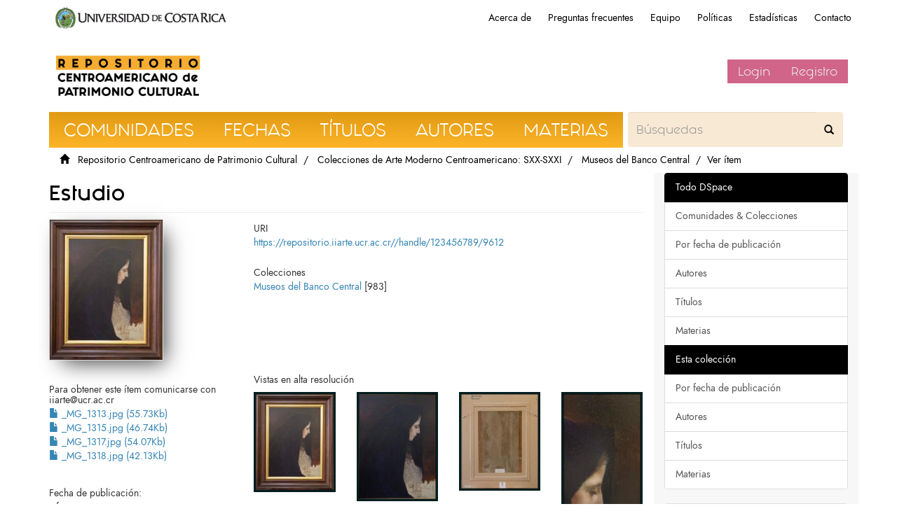

--- FILE ---
content_type: text/html;charset=utf-8
request_url: https://repositorio.iiarte.ucr.ac.cr/handle/123456789/9612
body_size: 5687
content:
<!DOCTYPE html>
                <!--[if lt IE 7]> <html class="no-js lt-ie9 lt-ie8 lt-ie7" lang="en"> <![endif]-->
                    <!--[if IE 7]>    <html class="no-js lt-ie9 lt-ie8" lang="en"> <![endif]-->
                    <!--[if IE 8]>    <html class="no-js lt-ie9" lang="en"> <![endif]-->
                    <!--[if gt IE 8]><!--> <html class="no-js" lang="en"> <!--<![endif]-->
                <head><META http-equiv="Content-Type" content="text/html; charset=UTF-8">
<meta content="text/html; charset=UTF-8" http-equiv="Content-Type">
<meta content="IE=edge,chrome=1" http-equiv="X-UA-Compatible">
<meta content="width=device-width,initial-scale=1" name="viewport">
<link rel="shortcut icon" href="/themes/IIARTE/images/favicon.ico">
<link rel="apple-touch-icon" href="/themes/IIARTE/images/apple-touch-icon.png">
<meta name="Generator" content="DSpace6.3">
<link href="/themes/IIARTE/styles/main.css" rel="stylesheet">
<link href="/themes/IIARTE/styles/iiarte.css" rel="stylesheet">
<link crossorigin="anonymous" integrity="sha384-Bfad6CLCknfcloXFOyFnlgtENryhrpZCe29RTifKEixXQZ38WheV+i/6YWSzkz3V" href="https://use.fontawesome.com/releases/v5.13.0/css/all.css" rel="stylesheet">
<link type="application/opensearchdescription+xml" rel="search" href="http://repositorio.iiarte.ucr.ac.cr:80/open-search/description.xml" title="DSpace">
<script>
                //Clear default text of emty text areas on focus
                function tFocus(element)
                {
                if (element.value == ' '){element.value='';}
                }
                //Clear default text of emty text areas on submit
                function tSubmit(form)
                {
                var defaultedElements = document.getElementsByTagName("textarea");
                for (var i=0; i != defaultedElements.length; i++){
                if (defaultedElements[i].value == ' '){ defaultedElements[i].value='';}}
                }
                //Disable pressing 'enter' key to submit a form (otherwise pressing 'enter' causes a submission to start over)
                function disableEnterKey(e)
                {
                var key;

                if(window.event)
                key = window.event.keyCode;     //Internet Explorer
                else
                key = e.which;     //Firefox and Netscape

                if(key == 13)  //if "Enter" pressed, then disable!
                return false;
                else
                return true;
                }
            </script><!--[if lt IE 9]>
                <script src="/themes/IIARTE/vendor/html5shiv/dist/html5shiv.js"> </script>
            <script src="/themes/IIARTE/vendor/respond/dest/respond.min.js"> </script>
            <![endif]--><script src="/themes/IIARTE/vendor/modernizr/modernizr.js"> </script>
<title>Estudio</title>
<link rel="schema.DCTERMS" href="http://purl.org/dc/terms/" />
<link rel="schema.DC" href="http://purl.org/dc/elements/1.1/" />
<meta name="DC.creator" content="Echandi, Enrique" />
<meta name="DCTERMS.dateAccepted" content="2019-12-03T20:18:25Z" scheme="DCTERMS.W3CDTF" />
<meta name="DCTERMS.available" content="2019-12-03T20:18:25Z" scheme="DCTERMS.W3CDTF" />
<meta name="DCTERMS.issued" content="s.f." scheme="DCTERMS.W3CDTF" />
<meta name="DC.identifier" content="38104" />
<meta name="DC.identifier" content="https://repositorio.iiarte.ucr.ac.cr//handle/123456789/9612" scheme="DCTERMS.URI" />
<meta name="DC.title" content="Estudio" />
<meta content="Estudio" name="citation_title">
<meta content="Echandi, Enrique" name="citation_author">
<meta content="https://repositorio.iiarte.ucr.ac.cr//bitstream/123456789/9612/1/_MG_1313.jpg" name="citation_pdf_url">
<meta content="s.f." name="citation_date">
<meta content="https://repositorio.iiarte.ucr.ac.cr//handle/123456789/9612" name="citation_abstract_html_url">
<script src="/themes/IIARTE/scripts/google-tagsite.js" type="text/javascript"></script>
</head><body>
<noscript>
<iframe style="display:none;visibility:hidden" width="0" height="0" src="https://www.googletagmanager.com/ns.html?id=GTM-MLJ7H87"></iframe>
</noscript>
<header>
<div role="navigation" class="navbar navbar-default navbar-static-top">
<div id="ucr">
<div class="ucr_logo">
<a href="http://www.ucr.ac.cr"><span>Universidad de Costa Rica</span></a>
</div>
<div id="navbar">
<ul>
<li class="hideen-xs">
<a href="/page/about">Acerca de</a>
</li>
<li class="hidden-xs">
<a href="/page/faq">Preguntas frecuentes</a>
</li>
<li class="hidden-xs">
<a href="/page/investigadores">Equipo</a>
</li>
<li class="hidden-xs">
<a href="/page/politicas">Pol&iacute;ticas</a>
</li>
<li class="hidden-xs">
<a href="/page/estadisticas">Estad&iacute;sticas</a>
</li>
<li class="hidden-xs">
<a href="/contact">Contacto</a>
</li>
</ul>
</div>
</div>
<div class="container">
<div class="navbar-header">
<button data-toggle="offcanvas" class="navbar-toggle" type="button"><span class="sr-only">Cambiar navegaci&oacute;n</span><span class="icon-bar"></span><span class="icon-bar"></span><span class="icon-bar"></span></button><a class="navbar-brand" href="/"><img src="/themes/IIARTE//images/iiarte/logo_iiarte.png"></a>
<div class="navbar-header pull-right visible-xs hidden-sm hidden-md hidden-lg">
<ul class="nav nav-pills pull-left">
<li>
<form method="get" action="/login" style="display: inline">
<button class="navbar-toggle navbar-link"><b aria-hidden="true" class="visible-xs glyphicon glyphicon-user"></b></button>
</form>
</li>
</ul>
</div>
</div>
<div class="navbar-header pull-right hidden-xs vcenter">
<ul class="nav navbar-nav pull-left"></ul>
<ul class="nav navbar-nav pull-left">
<li>
<a href="/login"><span class="hidden-xs">Login</span></a>
</li>
<li>
<a href="register">Registro</a>
</li>
</ul>
<button type="button" class="navbar-toggle visible-sm" data-toggle="offcanvas"><span class="sr-only">Cambiar navegaci&oacute;n</span><span class="icon-bar"></span><span class="icon-bar"></span><span class="icon-bar"></span></button>
</div>
</div>
</div>
</header>
<div class="trail-wrapper hidden-print">
<div class="container">
<div class="row">
<div class="col-xs-12">
<div id="navbar-iiarte">
<ul>
<a href="/community-list">
<li>Comunidades</li>
</a><a href="/browse?type=dateissued">
<li>Fechas</li>
</a><a href="/browse?type=title">
<li>T&iacute;tulos</li>
</a><a href="/browse?type=author">
<li>Autores</li>
</a><a href="/browse?type=subject">
<li>Materias</li>
</a>
<form method="post" class="" id="ds-search-form" action="/discover">
<fieldset>
<div class="input-group">
<input placeholder="B&uacute;squedas" type="text" class="ds-text-field form-control not-border formNavbarIIArte" name="query"><span class="input-group-btn"><button title="Ir" class="ds-button-field btn formNavbarIIArte"><span aria-hidden="true" class="glyphiconIIArte glyphicon-search"></span></button></span>
</div>
</fieldset>
</form>
</ul>
</div>
<script type="text/javascript">
            const buttons = document.querySelectorAll('a');
            buttons.forEach(btn => {
                btn.addEventListener('Click', function(e) {
                    
                    let x = e.clientX - e.target.offsetLeft;
                    let y = e.clientY - e.target.offsetLeft;

                    let ripples = document.createElement('span');
                    ripples.style.left = x + 'px';
                    ripples.style.top = y + 'px';
                    this.appendChild(ripples);
                } )
            })
        </script>
<div class="breadcrumb dropdown visible-xs">
<a data-toggle="dropdown" class="dropdown-toggle" role="button" href="#" id="trail-dropdown-toggle">Ver &iacute;tem&nbsp;<b class="caret"></b></a>
<ul aria-labelledby="trail-dropdown-toggle" role="menu" class="dropdown-menu">
<li role="presentation">
<a role="menuitem" href="/"><i aria-hidden="true" class="glyphicon glyphicon-home"></i>
&nbsp;
                        Repositorio Centroamericano de Patrimonio Cultural</a>
</li>
<li role="presentation">
<a role="menuitem" href="/handle/123456789/2">Colecciones de Arte Moderno Centroamericano: SXX-SXXI</a>
</li>
<li role="presentation">
<a role="menuitem" href="/handle/123456789/5">Museos del Banco Central</a>
</li>
<li role="presentation" class="disabled">
<a href="#" role="menuitem">Ver &iacute;tem</a>
</li>
</ul>
</div>
<ul class="breadcrumb hidden-xs">
<li>
<i aria-hidden="true" class="glyphicon glyphicon-home"></i>
&nbsp;
            <a href="/">Repositorio Centroamericano de Patrimonio Cultural</a>
</li>
<li>
<a href="/handle/123456789/2">Colecciones de Arte Moderno Centroamericano: SXX-SXXI</a>
</li>
<li>
<a href="/handle/123456789/5">Museos del Banco Central</a>
</li>
<li class="active">Ver &iacute;tem</li>
</ul>
</div>
</div>
</div>
</div>
<div class="hidden" id="no-js-warning-wrapper">
<div id="no-js-warning">
<div class="notice failure">JavaScript is disabled for your browser. Some features of this site may not work without it.</div>
</div>
</div>
<div class="container" id="main-container">
<div class="row row-offcanvas row-offcanvas-right">
<div class="horizontal-slider clearfix">
<div class="col-xs-12 col-sm-12 col-md-9 main-content">
<div>
<div id="aspect_artifactbrowser_ItemViewer_div_item-view" class="ds-static-div primary">
<!-- External Metadata URL: cocoon://metadata/handle/123456789/9612/mets.xml-->
<div class="item-summary-view-metadata">
<h2 class="page-header first-page-header">Estudio</h2>
<div class="row">
<div class="col-sm-4">
<div class="row">
<div class="col-xs-6 col-sm-12">
<div class="thumbnail">
<img alt="Thumbnail" src="/bitstream/handle/123456789/9612/_MG_1313.jpg.jpg?sequence=5&isAllowed=y"></div>
</div>
<div class="col-xs-6 col-sm-12">
<div class="item-page-field-wrapper table word-break">
<h5>Para obtener este &iacute;tem comunicarse con iiarte@ucr.ac.cr</h5>
<div>
<a><i aria-hidden="true" class="glyphicon  glyphicon-file"></i> _MG_1313.jpg (55.73Kb)</a>
</div>
<div>
<a><i aria-hidden="true" class="glyphicon  glyphicon-file"></i> _MG_1315.jpg (46.74Kb)</a>
</div>
<div>
<a><i aria-hidden="true" class="glyphicon  glyphicon-file"></i> _MG_1317.jpg (54.07Kb)</a>
</div>
<div>
<a><i aria-hidden="true" class="glyphicon  glyphicon-file"></i> _MG_1318.jpg (42.13Kb)</a>
</div>
</div>
</div>
</div>
<div class="simple-item-view-date word-break item-page-field-wrapper table">
<h5>Fecha de publicaci&oacute;n:</h5>s.f.</div>
<div class="simple-item-view-authors item-page-field-wrapper table">
<h5>Autor</h5>
<div>Echandi, Enrique</div>
</div>
<div class="table">
<h5>Compartir</h5>
<script src="//s7.addthis.com/js/300/addthis_widget.js#pubid=ra-5e349dc34152aca2" type="text/javascript"></script>
<div class="addthis_inline_share_toolbox"></div>
</div>
<div class="simple-item-view-show-full item-page-field-wrapper table">
<h5>Metadatos</h5>
<a href="/handle/123456789/9612?show=full">Mostrar el registro completo del &iacute;tem</a>
</div>
</div>
<div class="col-sm-8">
<div class="simple-item-view-uri item-page-field-wrapper table">
<h5>URI</h5>
<span><a href="https://repositorio.iiarte.ucr.ac.cr//handle/123456789/9612">https://repositorio.iiarte.ucr.ac.cr//handle/123456789/9612</a></span>
</div>
<div class="simple-item-view-collections item-page-field-wrapper table">
<h5>Colecciones</h5>
<ul class="ds-referenceSet-list">
<!-- External Metadata URL: cocoon://metadata/handle/123456789/5/mets.xml-->
<li>
<a href="/handle/123456789/5">Museos del Banco Central</a> [983]</li>
</ul>
</div>
<script type="text/javascript" src="https://cdn.plyr.io/3.5.6/plyr.js">>  
			</script>
<link href="https://cdn.plyr.io/3.5.6/plyr.css" type="text/css" rel="stylesheet">
<script>
        // Se genera un ID random para identificar el DIV (si us  bamos el mismo le ca  a encima el otro v  deo)
        var randLetter = String.fromCharCode(65 + Math.floor(Math.random() * 26));
        var idDiv = randLetter + Date.now(); // Intento de que sea   nico

        // DIV del reproductor
        document.write('<div id="'+idDiv+'">&nbsp;</div>');


        // Obtener direcci  n del v  deo del XSL
        
                var direccionDelVideo = '/bitstream/handle/123456789/9612/_MG_1313.jpg?sequence=1&isAllowed=y'
        
        // La direcci  n no viene completa entonces falta darle el formato que necesita el reproductor (incluyendo la direcci  n del servidor)
        var direccionDelServidor = 'https://repositorio.iiarte.ucr.ac.cr';
        


        // Recortar los permisos en direccion del video
        var pos = direccionDelVideo.indexOf("?");
        direccionRelativa = direccionDelVideo.substring(0,pos);
        var direccionRelativa = direccionDelServidor + direccionDelVideo;
        
        
        </script><script>
        // Se genera un ID random para identificar el DIV (si us  bamos el mismo le ca  a encima el otro v  deo)
        var randLetter = String.fromCharCode(65 + Math.floor(Math.random() * 26));
        var idDiv = randLetter + Date.now(); // Intento de que sea   nico

        // DIV del reproductor
        document.write('<div id="'+idDiv+'">&nbsp;</div>');


        // Obtener direcci  n del v  deo del XSL
        
                var direccionDelVideo = '/bitstream/handle/123456789/9612/_MG_1315.jpg?sequence=2&isAllowed=y'
        
        // La direcci  n no viene completa entonces falta darle el formato que necesita el reproductor (incluyendo la direcci  n del servidor)
        var direccionDelServidor = 'https://repositorio.iiarte.ucr.ac.cr';
        


        // Recortar los permisos en direccion del video
        var pos = direccionDelVideo.indexOf("?");
        direccionRelativa = direccionDelVideo.substring(0,pos);
        var direccionRelativa = direccionDelServidor + direccionDelVideo;
        
        
        </script><script>
        // Se genera un ID random para identificar el DIV (si us  bamos el mismo le ca  a encima el otro v  deo)
        var randLetter = String.fromCharCode(65 + Math.floor(Math.random() * 26));
        var idDiv = randLetter + Date.now(); // Intento de que sea   nico

        // DIV del reproductor
        document.write('<div id="'+idDiv+'">&nbsp;</div>');


        // Obtener direcci  n del v  deo del XSL
        
                var direccionDelVideo = '/bitstream/handle/123456789/9612/_MG_1317.jpg?sequence=3&isAllowed=y'
        
        // La direcci  n no viene completa entonces falta darle el formato que necesita el reproductor (incluyendo la direcci  n del servidor)
        var direccionDelServidor = 'https://repositorio.iiarte.ucr.ac.cr';
        


        // Recortar los permisos en direccion del video
        var pos = direccionDelVideo.indexOf("?");
        direccionRelativa = direccionDelVideo.substring(0,pos);
        var direccionRelativa = direccionDelServidor + direccionDelVideo;
        
        
        </script><script>
        // Se genera un ID random para identificar el DIV (si us  bamos el mismo le ca  a encima el otro v  deo)
        var randLetter = String.fromCharCode(65 + Math.floor(Math.random() * 26));
        var idDiv = randLetter + Date.now(); // Intento de que sea   nico

        // DIV del reproductor
        document.write('<div id="'+idDiv+'">&nbsp;</div>');


        // Obtener direcci  n del v  deo del XSL
        
                var direccionDelVideo = '/bitstream/handle/123456789/9612/_MG_1318.jpg?sequence=4&isAllowed=y'
        
        // La direcci  n no viene completa entonces falta darle el formato que necesita el reproductor (incluyendo la direcci  n del servidor)
        var direccionDelServidor = 'https://repositorio.iiarte.ucr.ac.cr';
        


        // Recortar los permisos en direccion del video
        var pos = direccionDelVideo.indexOf("?");
        direccionRelativa = direccionDelVideo.substring(0,pos);
        var direccionRelativa = direccionDelServidor + direccionDelVideo;
        
        
        </script>
<div id="vistaPDF"></div>
<link rel="stylesheet" href="https://cdn.rawgit.com/sachinchoolur/lightgallery.js/master/dist/css/lightgallery.css">
<h5>Vistas en alta resoluci&oacute;n</h5>
<div id="gallery-demo">
<ul class="list-unstyled row" id="lightgallery"></ul>
</div>
<script src="https://cdn.jsdelivr.net/picturefill/2.3.1/picturefill.min.js"></script><script src="https://cdn.rawgit.com/sachinchoolur/lightgallery.js/master/dist/js/lightgallery.js"></script><script src="https://cdn.rawgit.com/sachinchoolur/lg-pager.js/master/dist/lg-pager.js"></script><script src="https://cdn.rawgit.com/sachinchoolur/lg-autoplay.js/master/dist/lg-autoplay.js"></script><script src="https://cdn.rawgit.com/sachinchoolur/lg-fullscreen.js/master/dist/lg-fullscreen.js"></script><script src="https://cdn.rawgit.com/sachinchoolur/lg-zoom.js/master/dist/lg-zoom.js"></script><script src="https://cdn.rawgit.com/sachinchoolur/lg-hash.js/master/dist/lg-hash.js"></script><script src="https://cdn.rawgit.com/sachinchoolur/lg-share.js/master/dist/lg-share.js"></script><script>
                        
                        // Obtener direcci  n del v  deo del XSL
                        
                                var direccionDelVideo = '/bitstream/handle/123456789/9612/_MG_1313.jpg?sequence=1&isAllowed=y'
                        
						// La direcci  n no viene completa entonces falta darle el formato que necesita el reproductor (incluyendo la direcci  n del servidor)
                        var direccionDelServidor = 'https://repositorio.iiarte.ucr.ac.cr';

                        // Recortar los permisos en direccion del video
                        var pos = direccionDelVideo.indexOf("?sequence");
                        direccion = direccionDelVideo.substring(0,pos);
                        var direccionFinal = direccionDelServidor + direccion;

                        //Direccion al thunbnail de la fotografia
                        var direccionThunb = direccionFinal + ".jpg";

                        // Escoje un número al azar para colocar como ID al tab
                        var n = Math.floor(Math.random() * (30 - 0)) + 0;

                        //Funcion para generar tab donde se colocar enlace a galería
                        function creaTab(direccionFinal){
                        
                        //Crea etiqueta li y coloca información
                        var scriptEnlace = document.createElement("li");                        
                        scriptEnlace.setAttribute('class', 'col-xs-6 col-sm-4 col-md-3');
                        scriptEnlace.setAttribute('data-src', direccionFinal);
                        scriptEnlace.setAttribute('id', n);
                        document.getElementById("lightgallery").appendChild(scriptEnlace);
                      
                        //Crea etiqueta a donde se contiene la imagen
                        var scriptTexto = document.createElement("a");
                        scriptTexto.setAttribute('class', 'showImage')
                        scriptTexto.innerHTML = '<img src="' + direccionThunb + '" class="image">';
                        scriptTexto.setAttribute('href', direccionFinal);
                        document.getElementById(n).appendChild(scriptTexto);
                        }
                        
                        creaTab(direccionFinal);
                        
            </script><script>
                        
                        // Obtener direcci  n del v  deo del XSL
                        
                                var direccionDelVideo = '/bitstream/handle/123456789/9612/_MG_1315.jpg?sequence=2&isAllowed=y'
                        
						// La direcci  n no viene completa entonces falta darle el formato que necesita el reproductor (incluyendo la direcci  n del servidor)
                        var direccionDelServidor = 'https://repositorio.iiarte.ucr.ac.cr';

                        // Recortar los permisos en direccion del video
                        var pos = direccionDelVideo.indexOf("?sequence");
                        direccion = direccionDelVideo.substring(0,pos);
                        var direccionFinal = direccionDelServidor + direccion;

                        //Direccion al thunbnail de la fotografia
                        var direccionThunb = direccionFinal + ".jpg";

                        // Escoje un número al azar para colocar como ID al tab
                        var n = Math.floor(Math.random() * (30 - 0)) + 0;

                        //Funcion para generar tab donde se colocar enlace a galería
                        function creaTab(direccionFinal){
                        
                        //Crea etiqueta li y coloca información
                        var scriptEnlace = document.createElement("li");                        
                        scriptEnlace.setAttribute('class', 'col-xs-6 col-sm-4 col-md-3');
                        scriptEnlace.setAttribute('data-src', direccionFinal);
                        scriptEnlace.setAttribute('id', n);
                        document.getElementById("lightgallery").appendChild(scriptEnlace);
                      
                        //Crea etiqueta a donde se contiene la imagen
                        var scriptTexto = document.createElement("a");
                        scriptTexto.setAttribute('class', 'showImage')
                        scriptTexto.innerHTML = '<img src="' + direccionThunb + '" class="image">';
                        scriptTexto.setAttribute('href', direccionFinal);
                        document.getElementById(n).appendChild(scriptTexto);
                        }
                        
                        creaTab(direccionFinal);
                        
            </script><script>
                        
                        // Obtener direcci  n del v  deo del XSL
                        
                                var direccionDelVideo = '/bitstream/handle/123456789/9612/_MG_1317.jpg?sequence=3&isAllowed=y'
                        
						// La direcci  n no viene completa entonces falta darle el formato que necesita el reproductor (incluyendo la direcci  n del servidor)
                        var direccionDelServidor = 'https://repositorio.iiarte.ucr.ac.cr';

                        // Recortar los permisos en direccion del video
                        var pos = direccionDelVideo.indexOf("?sequence");
                        direccion = direccionDelVideo.substring(0,pos);
                        var direccionFinal = direccionDelServidor + direccion;

                        //Direccion al thunbnail de la fotografia
                        var direccionThunb = direccionFinal + ".jpg";

                        // Escoje un número al azar para colocar como ID al tab
                        var n = Math.floor(Math.random() * (30 - 0)) + 0;

                        //Funcion para generar tab donde se colocar enlace a galería
                        function creaTab(direccionFinal){
                        
                        //Crea etiqueta li y coloca información
                        var scriptEnlace = document.createElement("li");                        
                        scriptEnlace.setAttribute('class', 'col-xs-6 col-sm-4 col-md-3');
                        scriptEnlace.setAttribute('data-src', direccionFinal);
                        scriptEnlace.setAttribute('id', n);
                        document.getElementById("lightgallery").appendChild(scriptEnlace);
                      
                        //Crea etiqueta a donde se contiene la imagen
                        var scriptTexto = document.createElement("a");
                        scriptTexto.setAttribute('class', 'showImage')
                        scriptTexto.innerHTML = '<img src="' + direccionThunb + '" class="image">';
                        scriptTexto.setAttribute('href', direccionFinal);
                        document.getElementById(n).appendChild(scriptTexto);
                        }
                        
                        creaTab(direccionFinal);
                        
            </script><script>
                        
                        // Obtener direcci  n del v  deo del XSL
                        
                                var direccionDelVideo = '/bitstream/handle/123456789/9612/_MG_1318.jpg?sequence=4&isAllowed=y'
                        
						// La direcci  n no viene completa entonces falta darle el formato que necesita el reproductor (incluyendo la direcci  n del servidor)
                        var direccionDelServidor = 'https://repositorio.iiarte.ucr.ac.cr';

                        // Recortar los permisos en direccion del video
                        var pos = direccionDelVideo.indexOf("?sequence");
                        direccion = direccionDelVideo.substring(0,pos);
                        var direccionFinal = direccionDelServidor + direccion;

                        //Direccion al thunbnail de la fotografia
                        var direccionThunb = direccionFinal + ".jpg";

                        // Escoje un número al azar para colocar como ID al tab
                        var n = Math.floor(Math.random() * (30 - 0)) + 0;

                        //Funcion para generar tab donde se colocar enlace a galería
                        function creaTab(direccionFinal){
                        
                        //Crea etiqueta li y coloca información
                        var scriptEnlace = document.createElement("li");                        
                        scriptEnlace.setAttribute('class', 'col-xs-6 col-sm-4 col-md-3');
                        scriptEnlace.setAttribute('data-src', direccionFinal);
                        scriptEnlace.setAttribute('id', n);
                        document.getElementById("lightgallery").appendChild(scriptEnlace);
                      
                        //Crea etiqueta a donde se contiene la imagen
                        var scriptTexto = document.createElement("a");
                        scriptTexto.setAttribute('class', 'showImage')
                        scriptTexto.innerHTML = '<img src="' + direccionThunb + '" class="image">';
                        scriptTexto.setAttribute('href', direccionFinal);
                        document.getElementById(n).appendChild(scriptTexto);
                        }
                        
                        creaTab(direccionFinal);
                        
            </script><script>
            lightGallery(document.getElementById('lightgallery'), {
    			mode: 'lg-fade',
                thumbnail: true,
                download: false,
                googlePlus: false
			}); 
        </script>
</div>
</div>
</div>
</div>
</div>
</div>
<div>
<div class="footer-ucr-color col-xs-12 col-sm-12 visible-xs visible-sm">
<footer class="col-xs-12 col-sm-12">
<div class="col-sm-3">
<a href="/"><img style="    width: 100%;" src="/themes/IIARTE/images/iiarte/logo_footer_repositorio.png"></a>
</div>
<div class="col-sm-3 border-right-cccccc">
<a href="http://iiarte.ucr.ac.cr"><img style="width: 100%;" src="/themes/IIARTE/images/iiarte/logo_footer_iiarte.png"></a>
</div>
<div class="col-sm-3 color-6b6b6b padding-top-15 border-right-cccccc">
<p style="font-family:sans-serif;">Instituto de Investigaci&oacute;n en Arte, Universidad de Costa Rica</p>
</div>
<div class="col-sm-3 padding-top-15">
<a target="_blank" class="social-media" href="https://www.facebook.com/ElRepoIIARTE/"><i class="fab fa-facebook-f"></i></a><a target="_blank" class="social-media" href="https://www.Instagram.com/elrepoiiarte"><i class="fab fa-instagram"></i></a>
</div>
</footer>
</div>
</div>
<div role="navigation" id="sidebar" class="col-xs-6 col-sm-3 sidebar-offcanvas noMovil">
<div id="aspect_viewArtifacts_Navigation_list_browse" class="list-group">
<a class="list-group-item active"><span class="h5 list-group-item-heading  h5">Todo DSpace</span></a><a href="/community-list" class="list-group-item ds-option">Comunidades &amp; Colecciones</a><a href="/browse?type=dateissued" class="list-group-item ds-option">Por fecha de publicaci&oacute;n</a><a href="/browse?type=author" class="list-group-item ds-option">Autores</a><a href="/browse?type=title" class="list-group-item ds-option">T&iacute;tulos</a><a href="/browse?type=subject" class="list-group-item ds-option">Materias</a><a class="list-group-item active"><span class="h5 list-group-item-heading  h5">Esta colecci&oacute;n</span></a><a href="/handle/123456789/5/browse?type=dateissued" class="list-group-item ds-option">Por fecha de publicaci&oacute;n</a><a href="/handle/123456789/5/browse?type=author" class="list-group-item ds-option">Autores</a><a href="/handle/123456789/5/browse?type=title" class="list-group-item ds-option">T&iacute;tulos</a><a href="/handle/123456789/5/browse?type=subject" class="list-group-item ds-option">Materias</a>
</div>
<div id="aspect_viewArtifacts_Navigation_list_account" class="list-group">
<a href="/login" class="list-group-item ds-option">Acceder</a><a href="/register" class="list-group-item ds-option">Registro</a>
</div>
<div id="aspect_viewArtifacts_Navigation_list_context" class="list-group"></div>
<div id="aspect_viewArtifacts_Navigation_list_administrative" class="list-group"></div>
<div id="aspect_discovery_Navigation_list_discovery" class="list-group"></div>
<div class="word-break hidden-print" id="ds-options"></div>
</div>
<div role="navigation" id="sidebar" class="col-xs-6 col-sm-3 sidebar-offcanvas onlyMovil">
<div style="margin: 2em 0;">
<form method="post" class="" id="ds-search-form" action="/discover">
<fieldset>
<div class="input-group">
<input placeholder="B&uacute;squedas" type="text" class="ds-text-field form-control not-border formNavbarIIArte" name="query"><span class="input-group-btn"><button title="Ir" class="ds-button-field btn formNavbarIIArte"><span aria-hidden="true" class="glyphiconIIArte glyphicon-search"></span></button></span>
</div>
</fieldset>
</form>
</div>
<div style="margin: 2em 0;" class="aspect_viewArtifacts_Navigation_list_browse">
<a href="/page/about" class="list-group-item ds-option">Acerca de</a><a href="/page/faq" class="list-group-item ds-option">Preguntas frecuentes</a><a href="/page/investigadores" class="list-group-item ds-option">Equipo</a><a href="/page/investigaciones" class="list-group-item ds-option">Pol&iacute;ticas</a><a href="/page/estadisticas" class="list-group-item ds-option">Estad&iacute;sticas</a><a href="/contact" class="list-group-item ds-option">Contacto</a>
</div>
<div id="aspect_viewArtifacts_Navigation_list_browse" class="list-group">
<a class="list-group-item active"><span class="h5 list-group-item-heading  h5">Todo DSpace</span></a><a href="/community-list" class="list-group-item ds-option">Comunidades &amp; Colecciones</a><a href="/browse?type=dateissued" class="list-group-item ds-option">Por fecha de publicaci&oacute;n</a><a href="/browse?type=author" class="list-group-item ds-option">Autores</a><a href="/browse?type=title" class="list-group-item ds-option">T&iacute;tulos</a><a href="/browse?type=subject" class="list-group-item ds-option">Materias</a><a class="list-group-item active"><span class="h5 list-group-item-heading  h5">Esta colecci&oacute;n</span></a><a href="/handle/123456789/5/browse?type=dateissued" class="list-group-item ds-option">Por fecha de publicaci&oacute;n</a><a href="/handle/123456789/5/browse?type=author" class="list-group-item ds-option">Autores</a><a href="/handle/123456789/5/browse?type=title" class="list-group-item ds-option">T&iacute;tulos</a><a href="/handle/123456789/5/browse?type=subject" class="list-group-item ds-option">Materias</a>
</div>
<div id="aspect_viewArtifacts_Navigation_list_account" class="list-group">
<a href="/login" class="list-group-item ds-option">Acceder</a><a href="/register" class="list-group-item ds-option">Registro</a>
</div>
<div id="aspect_viewArtifacts_Navigation_list_context" class="list-group"></div>
<div id="aspect_viewArtifacts_Navigation_list_administrative" class="list-group"></div>
<div id="aspect_discovery_Navigation_list_discovery" class="list-group"></div>
<div class="word-break hidden-print" id="ds-options"></div>
</div>
</div>
</div>
</div>
<div class="footer-ucr-color">
<div class="container hidden-xs hidden-sm">
<footer class="col-xs-12 col-sm-12">
<div class="col-sm-3">
<a href="/"><img style="    width: 100%;" src="/themes/IIARTE/images/iiarte/logo_footer_repositorio.png"></a>
</div>
<div class="col-sm-3 border-right-cccccc">
<a href="http://iiarte.ucr.ac.cr"><img style="width: 100%;" src="/themes/IIARTE/images/iiarte/logo_footer_iiarte.png"></a>
</div>
<div class="col-sm-3 color-6b6b6b padding-top-15 border-right-cccccc">
<p style="font-family:sans-serif;">Instituto de Investigaci&oacute;n en Arte, Universidad de Costa Rica</p>
</div>
<div class="col-sm-3 padding-top-15">
<a target="_blank" class="social-media" href="https://www.facebook.com/ElRepoIIARTE/"><i class="fab fa-facebook-f"></i></a><a target="_blank" class="social-media" href="https://www.Instagram.com/elrepoiiarte"><i class="fab fa-instagram"></i></a>
</div>
</footer>
</div>
</div>
<script type="text/javascript">
			document.oncontextmenu = function(){return false}
        </script><script>if(!window.DSpace){window.DSpace={};}window.DSpace.context_path='';window.DSpace.theme_path='/themes/IIARTE/';</script><script src="/themes/IIARTE/scripts/theme.js"> </script>
</body></html>


--- FILE ---
content_type: text/css
request_url: https://repositorio.iiarte.ucr.ac.cr/themes/IIARTE/styles/iiarte.css
body_size: 6872
content:
/*Hoja de estilo para modificaciones del MIRAGE 2 de la UCR
* Versión 2.0 de IIARTE
* Modificado por Christian Zamora, Universidad de Costa Rica, 2020
*/


/* Claves de colores */
:root {
	--col-naranja: #fdb429;
	--col-naranja-hover: #edba6b;
	--col-morado: #d06589;
	--col-fucsia: #f8e9d4;
	--azul-claro: #91b6d0;
}

*::-moz-selection{ /*subrayado para mozilla*/
	color: #FFF;
	background: none repeat scroll 0% 0% #FDB727;
}
::selection { /*subrayado para navegadores diferentes de mozilla.*/
	color: #FFF;
	background: none repeat scroll 0% 0% #FDB727;
}
.word-break {
	word-break: normal;
	-moz-hyphens: auto;
}
@font-face{
	font-family: fashionFetishBold;
	src: url("../styles/fonts/Fashion Fetish Bold.ttf");
	font-display: swap;
}

@font-face{
	font-family: fashionFetish;
	src: url("../styles/fonts/Fashion Fetish Regular.ttf");
	font-display: swap;
}
@font-face{
	font-family: malbaTrama;
	src: url("../styles/fonts/malba_trama.ttf");
	font-display: swap;
}
@font-face{
	font-family: Renner;
	src: url("../styles/fonts/Renner.ttf");
	font-display: swap;
}

.noMovil {
	display: block;
}

.onlyMovil {
	display: none;
}

/* Esconder mostrar elementos para móviles */
@media only scream and (max-width: 990px){
	.noMovil {
		display: none;
	}
	.onlyMovil {
		display: block;
	}
}



/*** Asignación de fuentes en el tema *****/
body{font-family:Renner;}
h1, .h1, h2, .h2, h3, .h3 {color: #000; font-family: fashionFetishBold!important;}
#navbar-iiarte { font-family: 'fashionFetish', Arial, sans-serif;};
div, h4, .h4, .h5, h5, p, a, span, .artifact-info{font-family: 'Renner'!important;}
.artifact-abstract{text-align:justify;font-family: 'Renner';text-align: center;}
h4.artifact-title>a{font-family: 'Renner'; color: var(--col-naranja)!important;}
.h4 small{font-family: 'Renner';}

a {color: #3685B4;}
a:hover {color: #078cae;}
.main-content a:visited {color: #0A467C;}

/*azul kÃ©rwÃ¡ sustituye #1f3f5e*/
header .navbar-default,
.navbar-inverse {
	background-color: #ffffff;
}

/*azul kÃ©rwÃ¡ sustituye #607890*/
.btn-primary,
.btn-primary:focus, 
.btn-primary.active,
.bg-primary,
.dropdown-menu>.active>a,
.dropdown-menu>.active>a:hover,
.dropdown-menu>.active>a:focus,
.pagination>.active>a,
.pagination>.active>a:hover,
.pagination>.active>a:focus,
.pagination>.active>span,
.pagination>.active>span:hover,
.pagination>.active>span:focus,
.label-primary,
.progress-bar,
.panel-primary>.panel-heading,
.list-group-item.active,
.list-group-item.active:hover,
.list-group-item.active:focus,
.trail-wrapper .sidebar-toggle:hover,
.trail-wrapper .sidebar-toggle:focus,
.authorlookup table.dataTable tbody tr.current-item,
.authorlookup table.dataTable tbody tr.current-item td {
	background-color: #000;/*#3685B4;*/
}
.text-primary,
.btn-primary .badge,
.btn-link,
.pagination>li>a,
.pagination>li>span,
a.list-group-item.active>.badge,
.nav-pills>.active>a>.badge,
.panel-primary>.panel-heading .badge
{
	color: #3685B4;
}
.pagination>.active>a,
.pagination>.active>a:hover,
.pagination>.active>a:focus,
.pagination>.active>span,
.pagination>.active>span:hover,
.pagination>.active>span:focus,
a.thumbnail:hover,
a.thumbnail:focus,
a.thumbnail.active,
.list-group-item.active,
.list-group-item.active:hover,
.list-group-item.active:focus,
.panel-primary,
.panel-primary>.panel-heading {
	border-color: #000; /*#3685B4*/
}
.panel-primary>.panel-heading+.panel-collapse>.panel-body{border-top-color:#3685B4;}
.panel-primary>.panel-footer+.panel-collapse>.panel-body{border-bottom-color:#3685B4}


header .navbar-default .navbar-toggle > li > a:hover,
header .navbar-default .navbar-toggle > li > a:focus,
header .navbar-default .navbar-toggle>li>a:hover,
header .navbar-default .navbar-toggle>li>a:focus,
header .navbar-default .navbar-toggle>.open>a,
header .navbar-default .navbar-toggle>.open>a:hover,
header .navbar-default .navbar-toggle>.open>a:focus,
header .navbar-default .navbar-toggle:hover,
header .navbar-default .navbar-toggle:focus,
header .navbar-default .navbar-nav > li > a:hover,
header .navbar-default .navbar-nav > li > a:focus,
header .navbar-default .navbar-nav>li>a:hover,
header .navbar-default .navbar-nav>li>a:focus,
header .navbar-default .navbar-nav>.open>a,
header .navbar-default .navbar-nav>.open>a:hover,
header .navbar-default .navbar-nav>.open>a:focus,
header .navbar-default .navbar-nav:hover,
header .navbar-default .navbar-nav:focus,
.navbar-inverse .navbar-nav>.active>a,
.navbar-inverse .navbar-nav>.active>a:hover,
.navbar-inverse .navbar-nav>.active>a:focus,
.navbar-inverse .navbar-nav>.open>a,
.navbar-inverse .navbar-nav>.open>a:hover,
.navbar-inverse .navbar-nav>.open>a:focus{
	background-color: var(--col-naranja)
}

header .navbar-default .navbar-toggle > li > a,
header .navbar-default .navbar-toggle>li>a,
header .navbar-default .navbar-toggle>.open>a,
header .navbar-default .navbar-toggle,
header .navbar-default .navbar-nav > li > a,
header .navbar-default .navbar-nav>li>a,
header .navbar-default .navbar-nav>.open>a,
header .navbar-default .navbar-nav,
.navbar-inverse .navbar-nav>.active>a,
.navbar-inverse .navbar-nav>.open>a{
	background-color: var(--col-morado);
}

.btn-primary:hover{
	background-color: #09bdeb; /*#2B6B90;*/
}

.list-group-item.active,
.navbar-inverse,
.btn-primary {
	border-color: none; /*#078cae*/
}
a.list-group-item:hover,
a.list-group-item:focus {
	text-decoration:underline;
}
.trail-wrapper {
	/* background-color: #fff  #078cae;*/
	border-bottom: none;
	/* Permalink - use to edit and share this gradient: http://colorzilla.com/gradient-editor/#595959+0,666666+19,595959+39,2c2c2c+65,131313+100 */
	/*background: #595959; /* Old browsers */
	/*background: -moz-linear-gradient(top, #595959 0%, #666666 19%, #595959 39%, #2c2c2c 65%, #131313 100%); /* FF3.6-15 */
	/*background: -webkit-gradient(linear, left top, left bottom, color-stop(0%,#595959), color-stop(19%,#666666), color-stop(39%,#595959), color-stop(65%,#2c2c2c), color-stop(100%,#131313)); /* Chrome4-9,Safari4-5 */
	/*background: -webkit-linear-gradient(top, #595959 0%,#666666 19%,#595959 39%,#2c2c2c 65%,#131313 100%); /* Chrome10-25,Safari5.1-6 */
	/*background: -o-linear-gradient(top, #595959 0%,#666666 19%,#595959 39%,#2c2c2c 65%,#131313 100%); /* Opera 11.10-11.50 */
	/*background: -ms-linear-gradient(top, #595959 0%,#666666 19%,#595959 39%,#2c2c2c 65%,#131313 100%); /* IE10 preview */
	/*background: linear-gradient(to bottom, #595959 0%,#666666 19%,#595959 39%,#2c2c2c 65%,#131313 100%); /* W3C, IE10+, FF16+, Chrome26+, Opera12+, Safari7+ */
	/*filter: progid:DXImageTransform.Microsoft.gradient( startColorstr='#595959', endColorstr='#131313',GradientType=0 ); /* IE6-9 */
	background: white;

}
#main-container #sidebar {
	background-color: transparent;
}

iframe {
	width:100%;
}

.navbar-toggle {

	border-radius: 0px/*4px*/;
	margin-left: 0px;
}
header .navbar-default .navbar-toggle, header .navbar-default .navbar-nav {
	margin-top: 5px;
	font-family: 'fashionFetish', Arial, sans-serif;
}
/*......UCR header...*/
#ucr{
	/*background: url("../images/iiarte/header_slide.jpg") bottom left repeat-x #333;*/
	height: 60px;
	margin-right: auto;
	margin-left: auto;
    /*padding-left: 15px;
    padding-right: 15px;*/
    max-width: 1170px;
}
.ucr_logo { 
	display: table-cell;
	float: left;
	height: 45px;
	height: 45px;
	width: 339px;
}
.ucr_logo a{ 
	display: block;
	background: url("../images/iiarte/firma_ucr.png") top left no-repeat;
	height: 45px;
	width: 339px;
	margin: 0px 0px 0px 10px;
}
.ucr_logo span{  
	display: none;
}
#ucr #navbar{
	position: relative;
	/*top: 30px;*/
	top: 1rem;
}
#ucr #navbar ul{
	list-style: none;
	padding: 6px 0px 0px 0px;
	float: right;
}
#ucr #navbar li{
	display: inline;
}
#ucr #navbar li a{
	/*color: #fff;*/
	color: #000;
	text-decoration: none;
	padding: 6px 10px 4px 10px;
	text-align: center;
	transition: 0.5;
	font-family: 'Renner', Arial, sans-serif;
}
#ucr #navbar li a:hover{
	background-color: var(--col-naranja);
	color: #fff;
	transition: 0.5;
}
header .navbar-brand img {
	/*height: auto;*/
	margin-bottom: 10px;
	margin-top: 10px;
	max-height: 250px;
	min-height: 75px;
	
}

.navbar-brand {
	padding: 0px;
	height: 100px;
}
.navbar > .container .navbar-brand {
	margin-left: 0px;
}
/*......login.............;....*/

label {
	margin-top: 10px;
}
/*........Search............*/
.btn-primary {
	z-index: 2;
}
/*.......main item list..........*/
ul.ds-artifact-list {
	text-align: center;
}

li.ds-artifact-item{
	max-width: 30%;
	display: inline-block;
	min-height: 20%;
	max-height: 100%;
}

@media only screen and (max-width: 800px){
	li.ds-artifact-item{
		max-width: 40%;
	}
}
@media only screen and (max-width: 600px){
	li.ds-artifact-item{
		max-width: 80%;
	}
}

li[class="ds-artifact-item odd"]{
	background-color: #f7f7f7;
	padding: 1px 8px 5px 8px;
	transition: .2s;
}

li.ds-artifact-item:hover{
	z-index: 1;
	transform: scale(1.02);
	box-shadow: 0px 0px 20px -10px #000;
	transition: .2s;
}

li[class="ds-artifact-item even"]{
	padding: 1px 8px 5px 8px;
	margin-bottom: 3px;
}
/*..item page...*/
h2[class="page-header first-page-header"]{
	font-size: 25px;
}
div[class="simple-item-view-authors item-page-field-wrapper table"] div{
	border-bottom: solid 1px #ddd;
}
div[class="item-page-field-wrapper table"] div{ /*document list in a item*/
	padding-bottom: 10px;
	word-wrap: break-word;
	text-align: left;
}
/*** UCR Footer ******************/

.footer-ucr-color {
	background:     #ffffff;
	padding:        50px 0px;
}

.color-6b6b6b {
	color: #6b6b6b;
}

footer .border-right-cccccc {
	min-height: 80px;
	border-right: 1px #cccccc solid;
}

@media only screen and ( min-width: 768px ) and ( max-width: 980px ) {
	footer .border-right-cccccc {
		border-right: none !important;
	}
}

@media only screen and ( min-width: 480px ) and ( max-width: 767px ) {
	footer .border-right-cccccc {
		border-right: none !important;
	}
}

@media only screen and ( max-width: 479px ) {
	footer .border-right-cccccc {
		border-right: none !important;
	}
}

footer .padding-top-15 {
	padding-top: 15px;
}

footer a.social-media {
	margin-right: 5px;
}

footer .fab {
	text-align:         center;
	color:              #ffffff;
	width:              35px;
	height:             35px;
	padding:            10px;
	border-radius:      50px;
	background-color:   #000000;
}

footer ul li:first-of-type { 
	list-style: none;
	margin-left: -1em;
}
footer ul {
	display: table-cell;
	width: 50%;
	position: relative;
	text-align: left;
	padding-bottom: 20px;
}
footer .footer-links {
	padding-top: 0px !important;
	border-top: solid #333 1px;
	z-index: 120;
	position: relative;
}
div.footer-ucr-color div.footer-links h1,div.footer-ucr-color div.footer-links  h2,footer .footer-links  h3,div.footer-ucr-color div.footer-links  a,div.footer-ucr-color div.row a{
	color: #fff;
}
footer #footer-navbar ul{
	padding-bottom: 10px;
	padding-left: 0px;
	padding-top: 10px;
}
footer #footer-navbar ul li:first-of-type {
	margin-left: 0em;
	padding: 0px 5px 0px 0px;
}
footer #footer-navbar ul li:last-of-type {
	border-right: none;
}
footer #footer-navbar ul li{
	display: inline-block;
	padding: 0px 5px;
	border-right: solid 1px #ddd;
}

footer .hidden-print {
	padding-bottom: 10px;
	color:#fff;
}

/*Últimos cambios Christian - 2019*/
/*div.trail-wrapper .container {
	border-color: #e7e7e7 !important;
        border-left: 1px solid;
	border-right: 1px solid;
	}*/

	.showPdf {
	width:100%;
	height: 480px;
	}

	div.footer-text-rights {
		color:#fff;
	}

	.thumbnail>img, .thumbnail a>img {
		-webkit-box-shadow: 10px 11px 29px -8px rgba(0,0,0,0.75);
		-moz-box-shadow: 10px 11px 29px -8px rgba(0,0,0,0.75);
		box-shadow: 10px 11px 29px -8px rgba(0,0,0,0.75);
	}
	.list-group-item.active, .list-group-item.active:hover, .list-group-item.active:focus {
		text-decoration: none;
	}
	a.list-group-item:hover {
		text-decoration: none;
	}

	/* On smaller screens, decrease text size */
	@media only screen and (max-width: 300px) {
		.text {font-size: 11px}
	}

	/************* SLIDER IIARTE ****************/


	/* Slideshow container */
	.slideshow-container {
		position: relative;
		margin: auto;
	}

	/* Caption text */
	.text {
		color: #f2f2f2;
		font-size: 15px;
		padding: 8px 12px;
		position: absolute;
		bottom: 8px;
		width: 100%;
		text-align: center;
	}

	/* Number text (1/3 etc) */
	.numbertext {
		color: #f2f2f2;
		font-size: 12px;
		padding: 8px 12px;
		position: absolute;
		top: 0;
	}

	/* The dots/bullets/indicators */
	.dot {
		height: 15px;
		width: 15px;
		margin: 0 2px;
		background-color: #bbb;
		border-radius: 50%;
		display: inline-block;
		transition: background-color 0.6s ease;
	}

	.activeDot {
		background-color: #717171;
	}

	/* Next & previous buttons */
	.prev, .next {
		cursor: pointer;
		position: absolute;
		top: 50%;
		width: auto;
		padding: 16px;
		margin-top: -22px;
		color: white;
		font-weight: bold;
		font-size: 18px;
		transition: 0.6s ease;
		border-radius: 0 3px 3px 0;
		user-select: none;
	}

	/* Position the "next button" to the right */
	.next {
		right: 0;
		border-radius: 3px 0 0 3px;
	}

	/* On hover, add a black background color with a little bit see-through */
	.prev:hover, .next:hover {
		background-color: rgba(0,0,0,0.8);
	}

	/* Fading animation */
	.fade {
		-webkit-animation-name: fade;
		-webkit-animation-duration: 4.8s;
		animation-name: fade;
		animation-duration: 4.8s;
	}

	@-webkit-keyframes fade {
		0% {opacity: .2}
		30% {opacity: 1}
		100% {opacity: 1}
	}

	@keyframes fade {
		0% {opacity: .2}
		30% {opacity: 1}
		100% {opacity: 1}
	}

	/* On smaller screens, decrease text size */
	@media only screen and (max-width: 300px) {
		.text {font-size: 11px}
	}


	/********* Pag Investigadores ****/

	/* Contenedor general */
	.grid-investigadores {
		display: block;
		grid-template-columns: auto auto auto auto;
		grid-gap: 0.625rem;
		margin: auto; 
		margin-top: 10px;
		margin-bottom: 10px;
		clear: both;
		overflow: hidden;
		font-size: 15px;
	}

	/* Contenedor de la ficha general de cada parsona investigadora */
	.content-investigador {
		min-height: 1px;
		margin-top: 20px;
		margin-bottom: 20px;
		display: block;
		clear: both;
		overflow: hidden;
	}


	/* Contenedor de la foto */
	.grid-column-picture {
		padding: 20px;
		width: 22%;
		position: relative;
		float: left;
		min-height: 1px;
		padding-left: 15px;
		padding-right: 15px;
	}

	/* Foto de la persona investigadora */
	.avatar {
		width: 100%;
		background-repeat: no-repeat;
		background-position: 50%;
		border-radius: 10%;
		background-size: 100% auto;
	}

	/* Contenedor del nombre de la persona investigadora */
	.grid-column-name {
		width: 70%;
		min-height: 1px;
		margin-top: 15px;
		padding: 15px;
		float: right;

	}

	/* Contenedor del correo de la persona investigadora */
	.grid-column-mail {
		width: 70%;
		min-height: 1px;
		padding: 15px;
		float: right;
	}
	.grid-column-mail a{
		color: #2e475f;
	}

	/* Contenedor de la información de la persona investigadora */
	.grid-column-info {
		width: 70%;
		min-height: 1px;
		padding: 15px;
		float: right;
		margin-bottom: 25px;
	}

	/* Color para los títulares de Nombre, Correo y Formación */
	.grid-investigadores span{
		color: #80a1b6;
	}


	/* Responsive para dispositivos moviles */
	@media only screen and (max-width: 990px) {
		/* Adaptación para los 4 contenedores */
		[class*="grid-column-"] {
			width: 100%;
		}

		/* Adaptación para la foto */
		[class*="avatar"] {
			width: 100%;
		}
	}
	/******* Fin Investigadores ******/

	/********* NAVBAR IIARTE *********/
	#navbar-iiarte ul {
		list-style-type: none;
		margin: 0;
		padding: 0;
		overflow: hidden;
	}

	#navbar-iiarte li {
		float: left;
		color: white;
		/** Color degradado **/
		background: linear-gradient(180deg,#e19a12,#fdb429);
		padding: 0.5em 1em;
		font-size: 1.5em;
		text-transform: uppercase;
		transition: 0.5s;
	}

	#navbar-iiarte li a {
		display: block;
		color: white;
		text-align: center;
		padding: 16px;
		text-decoration: none;
	}

	#navbar-iiarte li:hover {
		/** background-color: var(--col-morado); **/
		/** Color degradado **/
		background: linear-gradient(180deg,#af4a6d,#d06589);
		transition: 0.5s;
	}

	.glyphiconIIArte{
		position: relative;
		top: 1px;
		display: inline-block;
		font-family: 'Glyphicons Halflings';
		font-style: normal;
		font-weight: normal;
		line-height: 1;
		-webkit-font-smoothing: antialiased;
		color:black;
	}

	.btn-primaryIIArte{
		background: var(--col-fucsia);
		color: black;
	}
	.not-border{
		border: 0;
	}
	.formNavbarIIArte{
		background: var(--col-fucsia);
		height: 50px !important;
		color: black;
		border-radius: none;
	}
	div.input-group{
		padding: 0 0.5em;
	}


	/********* Inicio de Grids HomePage **********/

	/* Contenedor general de los TRES bloques de galería */
	.grid-content-1 {
		display: grid;
		grid-template-columns: auto auto auto;
		grid-row: auto;
		grid-column-gap: 2rem;
		margin-top: 3em;
		min-height: 250px;
		clear: both;
		overflow: hidden;
		padding: 0 0.5em;
		margin: auto;
	}

	/* En media query se agrega regla para pasar a una sola columna: grid-template-columns */

	/*Cntenedor inferior con dos bloques continuos*/
	.grid-content-2 {
		display: grid;
		grid-template-columns: auto;
		grid-column-gap: 0px;
		max-width: 1000px;
		clear: both;
		overflow: hidden;
		margin-top: 2rem;
		margin-left: auto;
		margin-right: auto;
		transition: height 2s;
	}


	/*contenedor de las tres imagenes*/
	.grid-galeria {
		/*border: 1px solid rgba(0, 0, 0, 0.8);*/
		/*Definimos un alto y ancho porcentual para trabajar mejor las dimensiones en los múltiples pantallas*/
		border: 6px solid #e19a12;
		min-width: 50%;
		max-width: 100%;
		max-height: 100%;
		min-height: 50%;
		border: 0px;
		/*Para evitar que se choquen las imágenes, le insertamos margin obligatorio en ambos lados*/
		margin: 0; 
		transition: 0.5s;
		margin: .5rem 0;
		
	}

	.grid-galeria2 {
		width: 100%;
		border: 0px;
	}

	/*Las tres imagenes en la galería*/
	.grid-galeria .galeria-img-1 {
		min-width: 281px;
		min-height: 173px;
	}

	.grid-galeria img {
		filter: grayscale(100%);
		transition: .5s;
		min-width: 281px;
		min-height: 173px;
	}

	.grid-galeria img:hover {
		filter: grayscale(0%);
		transition: .5s;
	}

	.grid-galeria .img-expovirtual {
		height: 100%; width: 100%; object-fit: contain
	}

	/*propiedades de las imagenes insertadas*/
	.img-galeria-responsive {
		max-width: 100%;
		height: auto;
		vertical-align: middle;
		border: 0px;
	}
	.grid-galeria:hover{
		z-index: 1;
		transform: scale(1.02);
		-ms-transform: scale(1.02); /* IE 9 */
		-webkit-transform: scale(1.02); /* Safari 3-8 */
		box-shadow: 0px 0px 20px -10px #000;
		transition: .5s;
		filter: grayscale(0%);
	}

	/*propiedades de las imagenes insertadas*/
	.slideExpo {display: none;}

	.img-galeria-responsive2 {
		width: auto;
		max-height: 450px;
	}

	/* Caja de texto debajo de las imagenes */
	.galeria-text-1 {
		/*max-width: 280px;*/
		margin: 0px;
		padding: 0px;
		font-size: large;
	}

	.text-1-titulares {
		margin-block-start: 0px;
		margin-block-end: 0px;
		font-size: x-large;
		font-family: 'fashionFetishBold', Arial, sans-serif;
	}
	.text-1-subtitulares {
		margin: 5px 15px;
		font-size: 1rem;
		font-family: 'Renner', Arial, sans-serif;    
	}

	.text-2-texto {
		padding: 1rem 1.5rem;
		display: flex;
		justify-content: center;
		font-size: medium;
		font-family: 'Renner', Arial, sans-serif; 
	}

	/*caja de texto centrado para la galería*/
	.galeria-text-1 .text-1-titulares, .text-1-subtitulares {
		min-width: auto; /* Ancho autormático */
		max-height: 95px;
		text-align: justify;
		display: flex;
		justify-content: center;
	}

	.galeria-text-2 .text-2-titular {
		padding-top: 15px;
		text-align: center;
		display: flex;
		justify-content: center;
		font-size: xx-large;
		font-family: 'malbaTrama', Arial, sans-serif;
	}

	.galeria-text-2 .text-2-subtitular {
		text-align: center;
		display: flex;
		justify-content: center;
		font-size: xx-large;
		font-size: x-large;
		font-family: 'fashionFetish', Arial, sans-serif;  
	}

	.texto-Expo{
		padding: 0 2em;
		background-color: var(--azul-claro);
	}

	.grid-galeria .galeria-img-2 {
		width: 495px;
		min-height: auto;
	}

	.grid-galeria2 {
		font-size: 20px;
		border: 0px;
		margin-top: 1em;
	}

	/*Estilos de textos */

	.grid-galeria .galeria-text-2 {
		min-width: 100%;
		min-height: auto;
	}

	.button-showMore {
		color: white!important;
		background: black;
		padding: 0.5em 1em;
		font-size: medium;
		text-transform: uppercase;
		font-family: 'Renner';
		margin: 0 auto 2em auto;
		display: inline-block;
		transition: .5s;
	}

	.button-showMore:hover{
		transition: .5s;
		background-color: white;
		color: black!important;
		text-decoration: none;
	}

	/* Responsive para dispositivos moviles */
	@media only screen and (max-width: 1020px){
		.grid-content-1{
			display: grid;
			grid-template-columns: auto auto;
		}
		.grid-content-2{
			display: grid;
			grid-template-columns: auto;
		}
	}

	@media only screen and (max-width: 750px) {
		/* Adaptación para los 4 contenedores */
		.grid-content-1{
			display: grid;
			grid-template-columns: auto;
		}
		.grid-content-2{
			display: grid;
			grid-template-columns: auto;
		}


		/* Adaptación para la foto */
		[class*="galeria-img"] {
			width: 100%;
		}

		img .img-galeria-responsive, .galeria-text-1 {
			width: 100%;
		}

		.galeria-text-1 {
			margin-bottom: 10px;
		}
	}

	/********* Fin de Grids HomePage ***********/


	/***  CSS para grid de imágenes ***/

	.containerExpo {
		display: -ms-flexbox; /* IE10 */
		display: flex;
		-ms-flex-wrap: wrap; /* IE10 */
		flex-wrap: wrap;
		padding: 0 4px;
	}

	.colum-showExpo img {
		margin-top: 8px;
		display: block;
		transition: .5s;
		filter: grayscale(100%);

	}

	.colum-showExpo img:hover{
		z-index: 1;
		transform: scale(1.02);
		-ms-transform: scale(1.02); /* IE 9 */
		-webkit-transform: scale(1.02); /* Safari 3-8 */
		box-shadow: 0px 0px 20px -10px #000;
		transition: .5s;
		filter: grayscale(0%);

	}

	/* Responsive layout - makes a two column-layout instead of four columns */
	@media screen and (max-width: 800px) {
		.colum-showExpo {
			-ms-flex: 50%;
			flex: 50%;
			max-width: 50%;
		}
	}

	/* Responsive layout - makes the two columns stack on top of each other instead of next to each other */
	/*@media screen and (max-width: 600px) {
		.colum-showExpo {
			-ms-flex: 100%;
			flex: 100%;
			max-width: 100%;
		}
		}*/


		/***  Fin de Grid ***/

		/*media queries*/
		@media (min-width: 1200px){
			#main-container {
				border-left: 1px solid;
				border-right: 1px solid;
				border-color: #e7e7e7;
			}
		}
		@media (max-width: 1199px){

			#main-container {
				border-left: 1px solid;
				border-right: 1px solid;
				border-color: #e7e7e7;
			}
		}
		@media (min-width: 992px){
			#main-container {
				border: none;
			}

		}
		@media (max-width: 991px){
			#navbar-iiarte{
				display: none !important;
			}
			#navbar .hidden-xs, #ucr #navbar{
				display: none !important;
			}
		}
		@media (min-width: 768px){
			.nav .open>a,
			.nav .open>a:hover,
			.nav .open>a:focus {
				border-color:#3685B4;
			}
			.nav-pills>li.active>a,
			.nav-pills>li.active>a:hover,
			.nav-pills>li.active>a:focus {
				background-color: #3685B4;
			}
			.navbar-nav > li > a {
				padding-top: 7px;
				padding-bottom: 7px;    
			}
		}
		@media (max-width: 767px){

			.nav-tabs>li.active>a,
			.nav-tabs>li.active>a:hover,
			.nav-tabs>li.active>a:focus {background-color:#3685B4;border:1px solid #3685B4;
			}   
			footer #footer-navbar ul li{
				display: block;
				padding: 0px 5px;
				border-right: none;
				border-bottom: solid 1px #ddd;
			}
			footer #footer-navbar ul li:first-of-type {
				margin-left: 0em;
				padding: 0px 5px;
			}
			header .navbar-brand img {
				padding-left: 10px;
			}
		}
		@media (max-width: 667px){
			#ucr{
				display: none;
			}
			footer ul {
				width: 100%;
				position: relative;
				text-align: left;
				float: left;
				padding-bottom: 10px;
				padding-right: 8px;
			}
			.navbar-inverse .navbar-nav .open .dropdown-menu .divider,
			.navbar-inverse .navbar-nav .open .dropdown-menu>.active>a,
			.navbar-inverse .navbar-nav .open .dropdown-menu>.active>a:hover,
			.navbar-inverse .navbar-nav .open .dropdown-menu>.active>a:focus {
				background-color:#078cae;
			}
			.navbar-inverse .navbar-nav .open .dropdown-menu>.dropdown-header{
				border-color:#2B6B90
			}
		}
		@media (min-width: 481px){
			.navbar-brand .visible-xs-logo{display:none !important}
		}
		@media (max-width: 480px){
/**header .navbar-default {
	background: url("../images/iiarte/bg-xsmall.jpg") no-repeat top left #2d96c2;**/
}
.navbar-brand .hidden-xs-logo{display:none !important}
/**.navbar-brand .visible-xs-logo{margin: 15px 0px 0px 15px;}**/

span[class*="glyphicon-one-fine"] {
	margin-bottom: -.8em;
	overflow: hidden;
}
.glyphicon-one-fine-full-dot:before {
	content:"\25cf";
	font-size: 3em;
	color: white;
	line-height: 0;
	vertical-align: top;
}
.breadcrumb{
	color:#000;
	font-family: 'Renner', Arial, sans-serif;
}
.breadcrumb li a{
	color: #000;
	font-family: 'Renner', Arial, sans-serif;
}

.breadcrumb li a:hover{
	color: #656565;
	text-decoration-line: none;
}
.trail-wrapper .breadcrumb > .active, .trail-wrapper .breadcrumb > li + li::before {
	color: #000;
}
.vcenter {
	margin-top: 20px;
}
.map-container{
	overflow:hidden;
	padding-bottom:56.25%;
	position:relative;
	height:0;
}
#map{
	left:0;
	top:0;
	height:100%;
	width:100%;
	position:absolute;
}
.image{
	opacity: 1;
	display: block;
	width: 100%;
	height: auto;
	transition: .5s ease;
	backface-visibility: hidden;
	border: 3px solid #041d1f;
}

.showImage:hover .image {
	opacity: 0.3;
}


/** Boton en la pág de preguntas frecuentes: postular propuesta  **/
.botonPropuestas{
	background: linear-gradient(180deg,#af4a6d,#d06589);
	position: relative;
	display: inline-block;
	padding: 12px 36px;
	margin: 10px 10px 27px 10px;
	color: white;
	text-decoration: none;
	letter-spacing: 2px;
	border-radius: 40px;
}
.botonPropuestas:hover{
	background: linear-gradient(180deg,#e19a12,#fdb429);
	transition: 0.5s;
	color: white;
	text-decoration: none;
}
